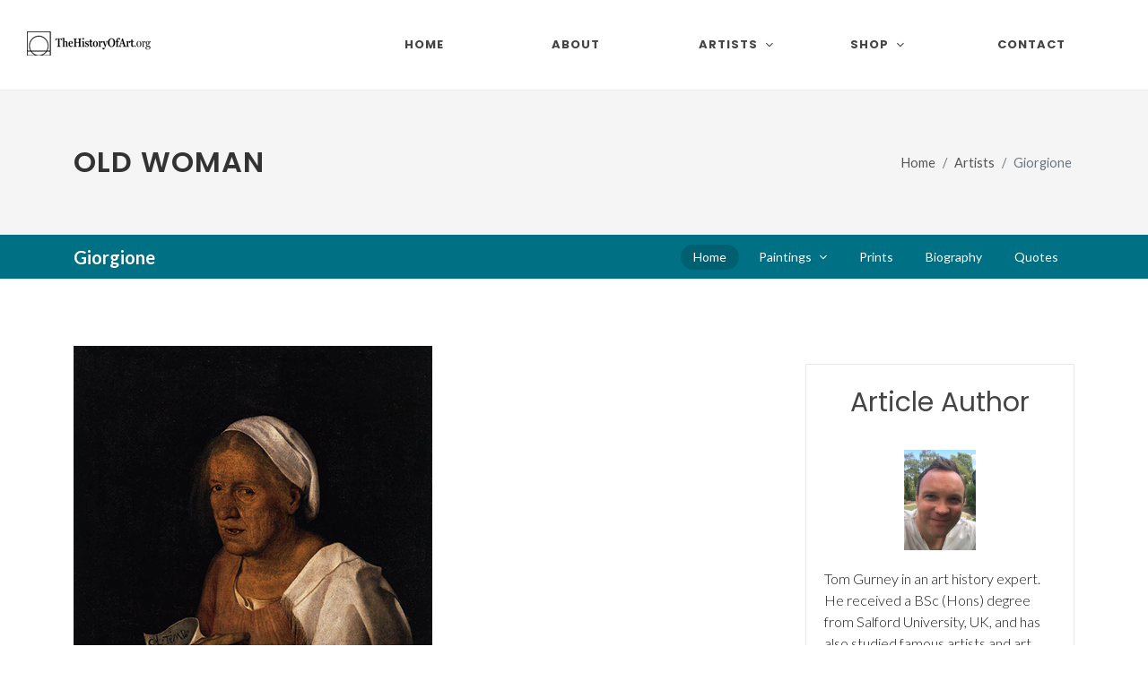

--- FILE ---
content_type: text/html
request_url: https://www.thehistoryofart.org/giorgione/old-woman/
body_size: 7033
content:
<!DOCTYPE html>
<html dir="ltr" lang="en-US">
<head>

	<meta http-equiv="content-type" content="text/html; charset=utf-8" />
	<meta name="author" content="Tom Gurney" />

	<!-- Stylesheets
	============================================= -->
	<link rel="stylesheet" href="/assets-new/css/fonts-import.css" type="text/css" />
	<link rel="stylesheet" href="/assets-new/css/bootstrap.css" type="text/css" />
	<link rel="stylesheet" href="/assets-new/style.css" type="text/css" />
	<link rel="stylesheet" href="/assets-new/css/dark.css" type="text/css" />
	<link rel="stylesheet" href="/assets-new/css/font-icons.css" type="text/css" />
	<link rel="stylesheet" href="/assets-new/css/animate.css" type="text/css" />
	<link rel="stylesheet" href="/assets-new/css/magnific-popup.css" type="text/css" />

	<link rel="stylesheet" href="/assets-new/css/custom.css" type="text/css" />
	<link rel="stylesheet" href="/assets-new/css/splash.css" type="text/css" />
	<meta name="viewport" content="width=device-width, initial-scale=1" />

	<!-- Start of Metas
	============================================= -->
	<title>Old Woman by Giorgione</title>
    <link rel="canonical" href="https://www.thehistoryofart.org/giorgione/old-woman/" />
    <meta name="description" content="Discover more about Old Woman by Italian artist, Giorgione.">
    <meta name="keywords" content="Old Woman,Giorgione,paintings">
    <script type="application/ld+json">
	{
		"@context": "https://schema.org",
		"@type": "Article",
		"author": {
			"@type": "Person",
			"name": "Tom Gurney",
			"url": "https://www.thehistoryofart.org/author/tom-gurney/",
			"image": "https://www.thehistoryofart.org/author/tom-gurney/Tom Gurney.jpg",
			"telephone": "+447429011000",
			"email": "tomgurney1@gmail.com"
		},
		"publisher": {
			"@type": "Organization",
			"name": "TheHistoryOfArt.org"
		}
	}
    </script>

    <!-- End of Metas
	============================================= -->

	<!-- Global site tag (gtag.js) - Google Analytics -->
	<script async src="https://www.googletagmanager.com/gtag/js?id=G-WLM9M8BNGN"></script>
	<script>
	  window.dataLayer = window.dataLayer || [];
	  function gtag(){dataLayer.push(arguments);}
	  gtag('js', new Date());

	  gtag('config', 'G-WLM9M8BNGN');
	</script>
	<script type="text/javascript" async="async" data-noptimize="1" data-cfasync="false" src="//scripts.scriptwrapper.com/tags/f3709961-28c0-48c2-9b7d-a54541951413.js"></script>
</head>

<body class="stretched">

	<!-- Document Wrapper
	============================================= -->
	<div id="wrapper" class="clearfix">
		<div id="placeholder-104">

		</div>

		<!-- Header
		============================================= -->
		<header id="header" class="full-header">
			<div id="header-wrap">
				<div class="container">
					<div class="header-row">

						<!-- Logo
						============================================= -->
						<div id="logo">
							<a href="/" class="standard-logo" data-dark-logo="/assets-new/images/logo-dark.png"><img src="/assets/images/logo.png" alt="TheHistoryofArt.org Logo"></a>
							<a href="/" class="retina-logo" data-dark-logo="/assets-new/images/logo-dark@2x.png"><img src="/assets/images/logo@2xnew.png" alt="TheHistoryofArt.org Logo"></a>
							<a href="/" class="mobile-logo"><img src="/assets/images/logo-mobile3@2xnew.png" alt="TheHistoryofArt.org Logo"></a>
						</div><!-- #logo end -->

						<div id="primary-menu-trigger">
							<svg class="svg-trigger" viewBox="0 0 100 100"><path d="m 30,33 h 40 c 3.722839,0 7.5,3.126468 7.5,8.578427 0,5.451959 -2.727029,8.421573 -7.5,8.421573 h -20"></path><path d="m 30,50 h 40"></path><path d="m 70,67 h -40 c 0,0 -7.5,-0.802118 -7.5,-8.365747 0,-7.563629 7.5,-8.634253 7.5,-8.634253 h 20"></path></svg>
						</div>

						<!-- Primary Navigation
						============================================= -->
						<nav class="primary-menu with-arrows">

							<ul class="menu-container">
								<li class="menu-item">
									<a class="menu-link" href="/"><div>Home</div></a>
								</li>
								<li class="menu-item"><a class="menu-link" href="/about/"><div>About</div></a></li>
								<li class="mega-menu menu-item"><a class="menu-link" href="#"><div>Artists</div></a>
									<div class="mega-menu-content mega-menu-style-2 px-0">
										<div class="container">
											<div class="row">
												<div class="mega-menu-column col-lg-12 tab-content">
													<div class="tab-pane fade show active" id="mega-menu-tab-men">
														<div class="row">
															<ul class="mega-menu-column sub-menu-container col-lg-3 border-start-0">
																<li class="mega-menu-title menu-item"><a class="menu-link" href="/artists/"><div>View All Artists</div></a>
																</li>
																<li class="mega-menu-title menu-item"><a class="menu-link" href="/artists/renaissance/"><div>Renaissance</div></a>
																	<ul class="sub-menu-container">
																		<li class="menu-item"><a class="menu-link" href="/leonardo-da-vinci/"><div>Leonardo da Vinci</div></a></li>
																		<li class="menu-item"><a class="menu-link" href="/raphael/"><div>Raphael</div></a></li>
																		<li class="menu-item"><a class="menu-link" href="/sandro-botticelli/"><div>Sandro Botticelli</div></a></li>
																		<li class="menu-item"><a class="menu-link" href="/titian/"><div>Titian</div></a></li>
																		<li class="menu-item"><a class="menu-link" href="/albrecht-durer/"><div>Albrecht Durer</div></a></li>
																		<li class="menu-item"><a class="menu-link" href="/hieronymus-bosch/"><div>Hieronymus Bosch</div></a></li>
																		<li class="menu-item"><a class="menu-link" href="/jan-van-eyck/"><div>Jan van Eyck</div></a></li>
																	</ul>
																</li>
															</ul>
															<ul class="mega-menu-column sub-menu-container border-start-0 col-lg-3">
																<li class="mega-menu-title menu-item"><a class="menu-link" href="/artists/baroque/"><div>Baroque</div></a>
																	<ul class="sub-menu-container">
																		<li class="menu-item"><a class="menu-link" href="/rembrandt/"><div>Rembrandt</div></a></li>
																		<li class="menu-item"><a class="menu-link" href="/vermeer/"><div>Vermeer</div></a></li>
																		<li class="menu-item"><a class="menu-link" href="/caravaggio/"><div>Caravaggio</div></a></li>
																		<li class="menu-item"><a class="menu-link" href="/artemisia-gentileschi/"><div>Artemisia Gentileschi</div></a></li>
																		<li class="menu-item"><a class="menu-link" href="/peter-paul-rubens/"><div>Peter Paul Rubens</div></a></li>
																		<li class="menu-item"><a class="menu-link" href="/diego-velazquez/"><div>Diego Velazquez</div></a></li>
																		<li class="menu-item"><a class="menu-link" href="/pieter-bruegel/"><div>Pieter Bruegel the Elder</div></a></li>
																	</ul>
																</li>
																<li class="mega-menu-title menu-item"><a class="menu-link" href="/artists/romanticism/"><div>Romanticism</div></a>
																	<ul class="sub-menu-container">
																		<li class="menu-item"><a class="menu-link" href="/francisco-de-goya/"><div>Francisco Goya</div></a></li>
																		<li class="menu-item"><a class="menu-link" href="/eugene-delacroix/"><div>Eugène Delacroix</div></a></li>
																		<li class="menu-item"><a class="menu-link" href="/caspar-david-friedrich/"><div>Caspar David Friedrich</div></a></li>
																		<li class="menu-item"><a class="menu-link" href="/william-turner/"><div>JMW Turner</div></a></li>
																	</ul>
																</li>
															</ul>
															<ul class="mega-menu-column sub-menu-container border-start-0 col-lg-3">
																<li class="mega-menu-title menu-item"><a class="menu-link" href="/artists/impressionist/"><div>Impressionist</div></a>
																	<ul class="sub-menu-container">
																		<li class="menu-item"><a class="menu-link" href="/pierre-auguste-renoir/"><div>Pierre-Auguste Renoir</div></a></li>
																		<li class="menu-item"><a class="menu-link" href="/edouard-manet/"><div>Édouard Manet</div></a></li>
																		<li class="menu-item"><a class="menu-link" href="/edgar-degas/"><div>Edgar Degas</div></a></li>
																		<li class="menu-item"><a class="menu-link" href="/mary-cassatt/"><div>Mary Cassatt</div></a></li>
																		<li class="menu-item"><a class="menu-link" href="/berthe-morisot/"><div>Berthe Morisot</div></a></li>
																	</ul>
																</li>
																<li class="mega-menu-title menu-item"><a class="menu-link" href="/artists/post-impressionist/"><div>Post-Impressionist</div></a>
																	<ul class="sub-menu-container">
																		<li class="menu-item"><a class="menu-link" href="/vincent-van-gogh/"><div>Vincent van Gogh</div></a></li>
																		<li class="menu-item"><a class="menu-link" href="/paul-cezanne/"><div>Paul Cezanne</div></a></li>
																	</ul>
																</li>
																<li class="mega-menu-title menu-item"><a class="menu-link" href="/artists/expressionist/"><div>Expressionist</div></a>
																	<ul class="sub-menu-container">
																		<li class="menu-item"><a class="menu-link" href="/edvard-munch/"><div>Edvard Munch</div></a></li>
																	</ul>
																</li>
															</ul>
															<ul class="mega-menu-column sub-menu-container border-start-0 col-lg-3">
																<li class="mega-menu-title menu-item"><a class="menu-link" href="/artists/art-nouveau/"><div>Art Nouveau</div></a>
																	<ul class="sub-menu-container">
																		<li class="menu-item"><a class="menu-link" href="/gustav-klimt/"><div>Gustav Klimt</div></a></li>
																		<li class="menu-item"><a class="menu-link" href="/alphonse-mucha/"><div>Alphonse Mucha</div></a></li>
																		<li class="menu-item"><a class="menu-link" href="/henri-de-toulouse-lautrec/"><div>Henri de Toulouse-Lautrec</div></a></li>
																		<li class="menu-item"><a class="menu-link" href="/aubrey-beardsley/"><div>Aubrey Beardsley</div></a></li>
																	</ul>
																</li>
																<li class="mega-menu-title menu-item"><a class="menu-link" href="/artists/modern/"><div>Modern Art</div></a>
																	<ul class="sub-menu-container">
																		<li class="menu-item"><a class="menu-link" href="/wassily-kandinsky/"><div>Wassily Kandinsky</div></a></li>
																		<li class="menu-item"><a class="menu-link" href="/henri-matisse/"><div>Henri Matisse</div></a></li>
																		<li class="menu-item"><a class="menu-link" href="/joan-miro/"><div>Joan Miro</div></a></li>
																		<li class="menu-item"><a class="menu-link" href="/edward-hopper/"><div>Edward Hopper</div></a></li>
																		<li class="menu-item"><a class="menu-link" href="/paul-klee/"><div>Paul Klee</div></a></li>
																		<li class="menu-item"><a class="menu-link" href="/jackson-pollock/"><div>Jackson Pollock</div></a></li>
																	</ul>
																</li>
															</ul>
														</div>
													</div>
												</div>
											</div>
										</div>
									</div>
								</li>
								<li class="mega-menu menu-item"><a class="menu-link" href="/shop/"><div>Shop</div></a>
									<div class="mega-menu-content mega-menu-style-2 px-0">
										<div class="container">
											<div class="row">
												<div class="mega-menu-column col-lg-12 tab-content">
													<div class="tab-pane fade show active" id="mega-menu-tab-men2">
														<div class="row">
															<ul class="mega-menu-column sub-menu-container col-lg-12 border-start-0">
																<li class="mega-menu-title menu-item">
																	<article class="portfolio-item col-lg-1-5 col-md-4 col-sm-6 col-12 pf-media pf-icons">
																		<div class="grid-inner">
																			<div class="portfolio-image">
																				<a href="/ebooks/the-worlds-most-famous-artists/">
																					<img src="/assets/images/high-res-ebook-frontcover.jpg" alt="The World's Most Famous Artists eBook">
																				</a>
																			</div>
																			<div class="portfolio-desc">
																				<h3><a href="/ebooks/the-worlds-most-famous-artists/">World's Most Famous Artists</a></h3>
																			</div>
																		</div>
																	</article>
																</li>
															</ul>
														</div>
													</div>
												</div>
											</div>
										</div>
									</div>
								</li>
								<li class="menu-item"><a class="menu-link" href="/contact/"><div>Contact</div></a></li>
							</ul>
						</nav><!-- #primary-menu end -->
					</div>
				</div>
			</div>
			<div class="header-wrap-clone"></div>
		</header><!-- #header end -->
		
		<!-- Slider
		============================================= -->
		<section id="slider" class="slider-element dark min-vh-100 include-header">
			<div class="slider-inner flex-column">

				<div class="vertical-middle">
					<div class="container">
						<div class="row align-items-lg-center g-0">
							<div class="col-lg-4 col-md-6">
								<p class="display-3 fw-bold text-white">Become an art expert in minutes.</p>
								<div class="pricing-price new-price">
									<span class="price-unit">$</span>14
								</div>
								<div class="pricing-price old-price">
									<span class="price-unit">$</span>23
								</div>
								<div class="splash-reviews">	
									<i style="font-size: 26px;" class="icon icon-star3"></i>
									<i style="font-size: 26px;" class="icon icon-star3"></i>
									<i style="font-size: 26px;" class="icon icon-star3"></i>
									<i style="font-size: 26px;" class="icon icon-star3"></i>
									<i style="font-size: 26px;" class="icon icon-star-half2"></i><strong><br />(134 reviews)</strong>
								</div>
							  	<div id="countdown"><p>🔥 <strong>Sale Ending Soon:</strong>🔥<br />
									<strong class="time-details"><span id="hours"></span> Hour, <span id="minutes"></span> Minutes, <span id="seconds"></span> Seconds</strong></p>
								</div>
								<div>
									<a href="https://transactions.sendowl.com/products/78886992/EF4BBAB8/add_to_cart" class="button button-desc button-3d button-rounded button-amber center preorder-ebook-1">Buy Now<span>PDF Instant Download</span></a>
									<a href="/ebooks/the-worlds-most-famous-artists/" class="find-out-more ms-0 ms-lg-2 mt-2 btn text-light rounded-3 nott ls0 shadow-sm">Find Out More</a>
								</div>
								<script type="text/javascript" src="https://transactions.sendowl.com/assets/sendowl.js"></script>
							</div>

							<div class="col-lg-1 d-md-none d-lg-block"></div>

							<div class="col-lg-7 col-md-6 align-self-lg-middle">
								<div class="slide-imgs">
									<iframe width="960" height="540" src="https://www.youtube.com/embed/HvsHdq5GNgE?si=7BZAlcL5wWwsXlcT" title="YouTube video player" frameborder="0" allow="accelerometer; autoplay; clipboard-write; encrypted-media; gyroscope; picture-in-picture; web-share" referrerpolicy="strict-origin-when-cross-origin" allowfullscreen></iframe>
								</div>
							</div>

						</div>
					</div>
				</div>

			</div>
		</section><!-- #slider end -->

		<!-- Start of H1 and Breadcrumb
		============================================= -->
		<section id="page-title">

			<div class="container clearfix">
				<h1>Old Woman</h1>
				<ol class="breadcrumb">
					<li class="breadcrumb-item"><a href="/">Home</a></li>
					<li class="breadcrumb-item"><a href="/artists/">Artists</a></li>
					<li class="breadcrumb-item active" aria-current="page">Giorgione</li>
				</ol>
			</div>

		</section>
		<!-- End of H1 and Breadcrumb
		============================================= -->

		<!-- Start of Sub Menu
		============================================= -->
		<div id="page-menu" data-mobile-sticky="true">
			<div id="page-menu-wrap">
				<div class="container">
					<div class="page-menu-row">

						<div class="page-menu-title"><span>Giorgione</span></div>

						<nav class="page-menu-nav">
							<ul class="page-menu-container">
								<li class="page-menu-item current"><a href="/giorgione/"><div>Home</div></a></li>
								<li class="page-menu-item"><a href="/giorgione/paintings/"><div>Paintings</div></a>
									<ul class="page-menu-sub-menu">
										<li class="page-menu-item"><a href="/giorgione/tempest/"><div>The Tempest</div></a></li>
										<li class="page-menu-item"><a href="/giorgione/sleeping-venus/"><div>Sleeping Venus</div></a></li>
										<li class="page-menu-item"><a href="/giorgione/adoration-of-the-shepherds/"><div>Adoration of the Shepherds</div></a></li>
										<li class="page-menu-item"><a href="/giorgione/self-portrait/"><div>Self-Portrait</div></a></li>
										<li class="page-menu-item"><a href="/giorgione/judith/"><div>Judith</div></a></li>
										<li class="page-menu-item"><a href="/giorgione/laura/"><div>Laura</div></a></li>
										<li class="page-menu-item"><a href="/giorgione/adoration-of-the-kings/"><div>The Adoration of the Kings</div></a></li>
										<li class="page-menu-item"><a href="/giorgione/three-ages-of-man/"><div>The Three Ages of Man</div></a></li>
										<li class="page-menu-item"><a href="/giorgione/virgin-and-child-in-a-landscape/"><div>The Virgin and Child in a Landscape</div></a></li>
										<li class="page-menu-item"><a href="/giorgione/old-woman/"><div>Old Woman</div></a></li>
								   </ul>
								</li>
								<li class="page-menu-item"><a href="/giorgione/prints/"><div>Prints</div></a></li>
								<li class="page-menu-item"><a href="/giorgione/biography/"><div>Biography</div></a></li>
								<li class="page-menu-item"><a href="/giorgione/quotes/"><div>Quotes</div></a></li>
							</ul>
						</nav>

						<div id="page-menu-trigger"><i class="icon-reorder"></i></div>

					</div>
				</div>
			</div>
		</div>
		<!-- End of Sub Menu
		============================================= -->
		
		<div id="placeholder-105">

		</div>

		<!-- Content
		============================================= -->
		<section id="content">
			<div class="content-wrap">
				<div class="container clearfix">

					<div class="row gutter-40 col-mb-80">
						<!-- Post Content
						============================================= -->
						<div class="postcontent col-lg-9">
							
							<div class="main-image-container">

								<a class="main-image" href="https://amzn.to/3ueMQo0" rel="nofollow" target="_blank">
									<!-- Start of Main Image
									============================================= -->
									<img src="/giorgione/Old Woman Giorgione.jpg" alt="Old Woman Giorgione" class="img-responsive">
									<!-- End of Main Image
									============================================= -->
								</a>

								<a class="main-image-link" href="https://amzn.to/3ueMQo0" rel="nofollow" target="_blank">Buy Art Prints Now<br /><b>from Amazon</b></a>

								<p class="main-image-statement">* As an Amazon Associate I earn from qualifying purchases.</p>

								<br clear="all" />

								<div id="placeholder-108">

								</div>
								
							</div>
							
							<div class="author">
								<p id="author-text">
									
									<a href="https://www.thehistoryofart.org/author/tom-gurney/" rel="author" style="vertical-align: middle;padding-right: 5px;">
										<img src="https://www.thehistoryofart.org/author/tom-gurney/Tom Gurney.jpg" alt="Tom Gurney" width="30" height="40" />
									</a> by <a href="https://www.thehistoryofart.org/author/tom-gurney/" rel="author">Tom Gurney</a><br />
									<span style="display: block;font-size: 12px !important;line-height: 16px;padding-top: 10px;">Tom Gurney BSc (Hons) is an art history expert with over 20 years experience<br />
									Published on June 19, 2020 / Updated on October 14, 2023<br />
									Email: <a href="mailto:tomgurney1@gmail.com">tomgurney1@gmail.com</a> / Phone: <a href="tel:+447429011000">+44 7429 011000</a></span>
								</p>
							</div>
							
							<!-- Start of Main Content
							============================================= -->
							
							<h2>Old Woman by Giorgione is a relatively small and old painting, painted in oil on canvas, with the dimensions 68 x 59 cm, and dated around 1508 or possibly 1509.</h2>

                            <p class="mbottom20">The painting is housed at Venice, in the Gallerie dell'Accademia. The painting is a part portrait, showing the head and upper body. The bottom of the painting is a dark bar, maybe a tabletop or a windowsill, and the old woman is leaning against this. The background of the painting is dark, a very dark blue maybe. But the technique of the painter has thrown wonderful shades of light or luninosity onto the woman's portrait.</p>
                            
                            <p class="mbottom20">The woman is elderly and the wear and tear of age show. She has thinning and greying hair, partly covered by a white headscarf. Her face and neck are wrinkled and lined with age. Her eyes and nose highlight the receding features that come with age, and her mouth and teeth indicate wear and tear of age, her skin is weathered and dark.</p>
                            
                            <p class="mbottom20">The woman gazes at the artist and viewer from an almost sideways angle, showing her left-hand side more than the right. She has very dark eyes, thin dark but greying hair, a prominent nose and a worn mouth showing some teeth. She wears a modest white blouse, the kind that would probably be associated with less well-off people, and a brown shawl that covers part of her blouse to on her right side. Only her right hand is visible and in it a small notice reads 'Col tempo' which translates 'So it happens with Time'.</p>
                            
                            <p class="mbottom20">The white shaw and blouse and the brown of skin and shawl are the main colours in the piece, but light has been used carefully to put a glow on the subject against the dark background. Age makes the expression on the woman's face hard to read. Maybe she is weary, she may be slightly sad or she may be trying to smile, or indeed it may be a neutral expression, the obvious feature, her age, means it is hard to determine what she may be thinking or feeling.</p>
                            
                            <p class="mbottom20">The painting is unconventional in its use of subject and the note that the woman holds, but is typical of the artist who liked to create unusual subjects such as this one. The portrait is extremely effective in portraying the effects of great age on a person, and it would be interesting to know the reaction of viewers at the time. The painting remains a remarkable and unique thought provoking piece even to this day, among pretty and handsome portraits of those who posed to see themselves in best light, this is an odd one out.</p>

                        <!-- End of Main Content
							============================================= -->
							
							<div id="placeholder-109">

							</div>

						</div><!-- .postcontent end -->

						<!-- Sidebar
						============================================= -->
						<div class="sidebar col-lg-3">
							
							<div class="advertisment">
								<div id="placeholder-101">

								</div>
							</div>

							<div class="advertisment">
								<div id="placeholder-102">

								</div>
							</div>
							
							<div>
								<div id="placeholder-103">

								</div>
							</div>
							
							<div>
								<div id="placeholder-111">

								</div>
							</div>
							
							<div class="advertisment author-box">
							
								<h2 class="mbottom20">Article Author</h2>

								<p class="mbottom20 author-image">
									<a href="https://www.thehistoryofart.org/author/tom-gurney/" rel="author">
										<img src="https://www.thehistoryofart.org/author/tom-gurney/Tom Gurney.jpg" alt="Tom Gurney" />
									</a>
								</p>

								<p class="mbottom20 author-description">Tom Gurney in an art history expert. He received a BSc (Hons) degree from Salford University, UK, and has also studied famous artists and art movements for over 20 years. Tom has also published a number of books related to art history and continues to contribute to a number of different art websites. You can read more on <a href="https://www.thehistoryofart.org/author/tom-gurney/" rel="author">Tom Gurney</a> here.</p>

							</div>
							
						</div><!-- .sidebar end -->
					</div>

				</div>
			</div>
		</section><!-- #content end -->

		<!-- Footer
		============================================= -->
		<footer id="footer" class="dark">
			<div class="container">

				<!-- Footer Widgets
				============================================= -->
				<div class="footer-widgets-wrap">

					<div class="row col-mb-50">
						<div class="col-lg-8">

							<div class="row col-mb-50">
								<div class="col-md-4">

									<div class="widget widget_links clearfix">

										<h4>Famous Paintings</h4>

										<ul>
											<li><a href="/giotto/lamentation/">Lamentation</a></li>
											<li><a href="/alexandre-cabanel/fallen-angel/">Fallen Angel</a></li>
											<li><a href="/caspar-david-friedrich/wanderer-above-the-sea-of-fog/">Wanderer above the Sea of Fog</a></li>
											<li><a href="/ilya-repin/ivan-the-terrible-and-his-son/">Ivan the Terrible and his Son</a></li>
											<li><a href="/francisco-de-goya/saturn-devouring-his-son/">Saturn Devouring His Son</a></li>
											<li><a href="/gustave-courbet/the-desperate-man/">The Desperate Man</a></li>
											<li><a href="/albrecht-durer/praying-hands/">Praying Hands</a></li>
											<li><a href="/edvard-munch/scream/">Scream</a></li>
											<li><a href="/hieronymus-bosch/hell/">Hell</a></li>
											<li><a href="/camille-pissarro/boulevard-montmartre-at-night/">The Boulevard Montmartre at Night</a></li>
										</ul>

									</div>

								</div>
							</div>

						</div>
					</div>

				</div><!-- .footer-widgets-wrap end -->

			</div>

			<!-- Copyrights
			============================================= -->
			<div id="copyrights">
				<div class="container">

					<div class="row col-mb-30">

						<div class="col-md-6 text-center text-md-start">
							<div class="copyright-links">
								Copyright &copy; 2025 TheHistoryOfArt.org All Rights Reserved<br />
								Address: Flat 44, Sir Francis Drake Court, 43-45 Banning Street, London, SE10 0FF, UK<br />
								Email: <a href="mailto:tomgurney1@gmail.com">tomgurney1@gmail.com</a> / Phone: <a href="tel:+447429011000">+44 7429 011000</a><br />
								<a href="/about/">About</a> / <a href="/contact/">Contact</a> / <a href="/privacy-policy/">Privacy Policy</a> / <a href="/disclaimer/">Disclaimer</a> / <a href="/cookie-policy/">Cookie Policy</a> / <a href="/refund-policy/">Refund Policy</a>
							</div>
						</div>

						<div class="col-md-3 text-center text-md-end">
							<div class="d-flex justify-content-center justify-content-md-end">

								<a href="https://www.etsy.com/shop/thehistoryofartstore/" target="_blank" class="social-icon si-large si-borderless si-etsy">
									<i class="icon-etsy"></i>
									<i class="icon-etsy"></i>
								</a>
								
								<a href="https://www.youtube.com/@thehistoryofart/" target="_blank" class="social-icon si-large si-borderless si-youtube">
									<i class="icon-youtube"></i>
									<i class="icon-youtube"></i>
								</a>

								<a href="https://www.facebook.com/TheHistoryOfArt.org" target="_blank" class="social-icon si-large si-borderless si-facebook">
									<i class="icon-facebook"></i>
									<i class="icon-facebook"></i>
								</a>

								<a href="https://www.pinterest.co.uk/tomgurney" target="_blank" class="social-icon si-large si-borderless si-pinterest">
									<i class="icon-pinterest"></i>
									<i class="icon-pinterest"></i>
								</a>

								<a href="https://www.instagram.com/thehistoryofart_org/" target="_blank" class="social-icon si-large si-borderless si-instagram">
									<i class="icon-instagram"></i>
									<i class="icon-instagram"></i>
								</a>

								<a href="https://www.tiktok.com/@thehistoryofart.org" target="_blank" class="social-icon si-large si-borderless si-tiktok">
									<i class="icon-tiktok"></i>
									<i class="icon-tiktok"></i>
								</a>
								
							</div>

							<div class="clear"></div>
							
						</div>
						
						<div class="col-md-3 text-center text-md-end" id="footer-languages">
							<div class="d-flex justify-content-center justify-content-md-end">

								<a href="/" hreflang="en-US" class="social-icon si-small si-borderless">
									<img src="/assets-new/images/flags/us.svg" alt="US Flag" />
								</a>

								<a href="/de/" hreflang="de-DE" class="social-icon si-small si-borderless">
									<img src="/assets-new/images/flags/de.svg" alt="Germany Flag" />
								</a>

								<a href="/fr/" hreflang="fr-FR" class="social-icon si-small si-borderless">
									<img src="/assets-new/images/flags/fr.svg" alt="France Flag" />
								</a>

								<a href="/es/" hreflang="es-ES" class="social-icon si-small si-borderless">
									<img src="/assets-new/images/flags/es.svg" alt="Spain Flag" />
								</a>
								
							</div>

							<div class="clear"></div>
							
						</div>

					</div>

				</div>
			</div><!-- #copyrights end -->
		</footer><!-- #footer end -->
    
	<div id="placeholder-110">

	</div>

</div><!-- #wrapper end -->

	<!-- Go To Top
	============================================= -->
	<div id="gotoTop" class="icon-angle-up"></div>

	<!-- JavaScripts
	============================================= -->
	<script src="/assets-new/js/jquery.js"></script>
	<script src="/assets-new/js/plugins.min.js"></script>

	<!-- Footer Scripts
	============================================= -->
	<script src="/assets-new/js/functions.js"></script>
	<script src="/assets-new/js/splash.js"></script>

<!-- Mediavine Script
	============================================= -->
	<script data-grow-initializer="">!(function(){window.growMe||((window.growMe=function(e){window.growMe._.push(e);}),(window.growMe._=[]));var e=document.createElement("script");(e.type="text/javascript"),(e.src="https://faves.grow.me/main.js"),(e.defer=!0),e.setAttribute("data-grow-faves-site-id","U2l0ZTpmMzcwOTk2MS0yOGMwLTQ4YzItOWI3ZC1hNTQ1NDE5NTE0MTM=");var t=document.getElementsByTagName("script")[0];t.parentNode.insertBefore(e,t);})();</script>

</body>
</html>